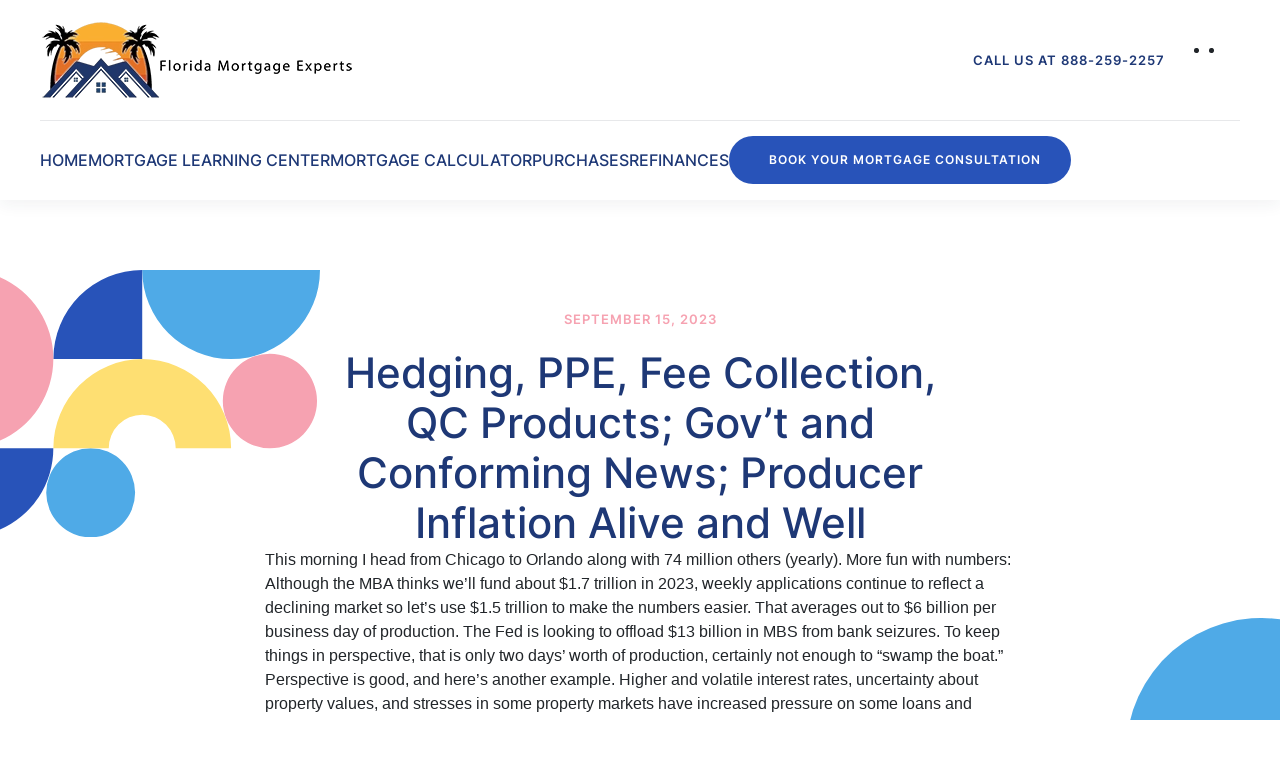

--- FILE ---
content_type: text/html; charset=UTF-8
request_url: https://www.floridamortgageexperts.com/hedging-ppe-fee-collection-qc-products-govt-and-conforming-news-producer-inflation-alive-and-well/
body_size: 17866
content:
<!DOCTYPE html>
<html lang="en-US">
    <head>
        <meta charset="UTF-8">
        <meta name="viewport" content="width=device-width, initial-scale=1">
        <link rel="icon" href="https://floridamortgageexperts.b-cdn.net/wp-content/uploads/2023/09/florida_mortgage_experts.png" sizes="any">
                <link rel="icon" href="https://floridamortgageexperts.b-cdn.net/wp-content/uploads/2023/09/florida-mortgage-experts-.jpg" type="image/svg+xml">
                <link rel="apple-touch-icon" href="https://floridamortgageexperts.b-cdn.net/wp-content/uploads/2023/09/florida-mortgage-experts-.jpg">
                <meta name='robots' content='index, follow, max-image-preview:large, max-snippet:-1, max-video-preview:-1' />




	
	<title>Hedging, PPE, Fee Collection, QC Products; Gov&#039;t and Conforming News; Producer Inflation Alive and Well | Florida Mortgage Experts | Florida Mortgage Rates</title>
	<meta name="description" content="We are Florida Mortgage Experts! See today&#039;s current Florida Mortgage Rates and request a Florida Mortgage Rate Quote." />
	<link rel="canonical" href="https://www.floridamortgageexperts.com/hedging-ppe-fee-collection-qc-products-govt-and-conforming-news-producer-inflation-alive-and-well/" />
	<meta property="og:locale" content="en_US" />
	<meta property="og:type" content="article" />
	<meta property="og:title" content="Hedging, PPE, Fee Collection, QC Products; Gov&#039;t and Conforming News; Producer Inflation Alive and Well Florida Mortgage Experts | Florida Mortgage Rates" />
	<meta property="og:description" content="We are Florida Mortgage Experts! See today&#039;s current Florida Mortgage Rates and request a Florida Mortgage Rate Quote." />
	<meta property="og:url" content="https://www.floridamortgageexperts.com/hedging-ppe-fee-collection-qc-products-govt-and-conforming-news-producer-inflation-alive-and-well/" />
	<meta property="og:site_name" content="Florida Mortgage Experts | Florida Mortgage" />
	<meta property="article:publisher" content="https://www.facebook.com/floridamortgageexperts" />
	<meta property="article:published_time" content="2023-09-15T23:27:20+00:00" />
	<meta property="og:image" content="https://floridamortgageexperts.b-cdn.net/wp-content/uploads/2023/12/florida_mortgage_experts_-.jpg" />
	<meta property="og:image:width" content="1920" />
	<meta property="og:image:height" content="1074" />
	<meta property="og:image:type" content="image/jpeg" />
	<meta name="author" content="Florida Mortgage Experts Syndicate User" />
	<meta name="twitter:card" content="summary_large_image" />
	<script type="application/ld+json" class="yoast-schema-graph">{"@context":"https://schema.org","@graph":[{"@type":["Article","BlogPosting"],"@id":"https://www.floridamortgageexperts.com/hedging-ppe-fee-collection-qc-products-govt-and-conforming-news-producer-inflation-alive-and-well/#article","isPartOf":{"@id":"https://www.floridamortgageexperts.com/hedging-ppe-fee-collection-qc-products-govt-and-conforming-news-producer-inflation-alive-and-well/"},"author":{"name":"Florida Mortgage Experts Syndicate User","@id":"https://www.floridamortgageexperts.com/#/schema/person/a85b182cbc45e29455025dae0be6a26b"},"headline":"Hedging, PPE, Fee Collection, QC Products; Gov&#8217;t and Conforming News; Producer Inflation Alive and Well","datePublished":"2023-09-15T23:27:20+00:00","mainEntityOfPage":{"@id":"https://www.floridamortgageexperts.com/hedging-ppe-fee-collection-qc-products-govt-and-conforming-news-producer-inflation-alive-and-well/"},"wordCount":372,"publisher":{"@id":"https://www.floridamortgageexperts.com/#organization"},"keywords":["#floridamortgageexperts #mortgageexperts #mortgageexpertsflorida #floridamortgage"],"inLanguage":"en-US"},{"@type":"WebPage","@id":"https://www.floridamortgageexperts.com/hedging-ppe-fee-collection-qc-products-govt-and-conforming-news-producer-inflation-alive-and-well/","url":"https://www.floridamortgageexperts.com/hedging-ppe-fee-collection-qc-products-govt-and-conforming-news-producer-inflation-alive-and-well/","name":"Hedging, PPE, Fee Collection, QC Products; Gov't and Conforming News; Producer Inflation Alive and Well | Florida Mortgage Experts | Florida Mortgage Rates","isPartOf":{"@id":"https://www.floridamortgageexperts.com/#website"},"datePublished":"2023-09-15T23:27:20+00:00","description":"We are Florida Mortgage Experts! See today's current Florida Mortgage Rates and request a Florida Mortgage Rate Quote.","breadcrumb":{"@id":"https://www.floridamortgageexperts.com/hedging-ppe-fee-collection-qc-products-govt-and-conforming-news-producer-inflation-alive-and-well/#breadcrumb"},"inLanguage":"en-US","potentialAction":[{"@type":"ReadAction","target":["https://www.floridamortgageexperts.com/hedging-ppe-fee-collection-qc-products-govt-and-conforming-news-producer-inflation-alive-and-well/"]}]},{"@type":"BreadcrumbList","@id":"https://www.floridamortgageexperts.com/hedging-ppe-fee-collection-qc-products-govt-and-conforming-news-producer-inflation-alive-and-well/#breadcrumb","itemListElement":[{"@type":"ListItem","position":1,"name":"Florida Mortgage Experts","item":"https://www.floridamortgageexperts.com/"},{"@type":"ListItem","position":2,"name":"Hedging, PPE, Fee Collection, QC Products; Gov&#8217;t and Conforming News; Producer Inflation Alive and Well"}]},{"@type":"WebSite","@id":"https://www.floridamortgageexperts.com/#website","url":"https://www.floridamortgageexperts.com/","name":"Florida Mortgage Experts | Florida Mortgage","description":"Mortgage Experts Florida","publisher":{"@id":"https://www.floridamortgageexperts.com/#organization"},"alternateName":"Mortgage Experts Florida | Florida Mortgage Rates","potentialAction":[{"@type":"SearchAction","target":{"@type":"EntryPoint","urlTemplate":"https://www.floridamortgageexperts.com/?s={search_term_string}"},"query-input":{"@type":"PropertyValueSpecification","valueRequired":true,"valueName":"search_term_string"}}],"inLanguage":"en-US"},{"@type":"Organization","@id":"https://www.floridamortgageexperts.com/#organization","name":"Florida Mortgage Experts | Florida Mortgage","alternateName":"Mortgage Experts Florida","url":"https://www.floridamortgageexperts.com/","logo":{"@type":"ImageObject","inLanguage":"en-US","@id":"https://www.floridamortgageexperts.com/#/schema/logo/image/","url":"https://floridamortgageexperts.b-cdn.net/wp-content/uploads/2023/09/florida-mortgage-experts-.jpg","contentUrl":"https://floridamortgageexperts.b-cdn.net/wp-content/uploads/2023/09/florida-mortgage-experts-.jpg","width":800,"height":800,"caption":"Florida Mortgage Experts | Florida Mortgage"},"image":{"@id":"https://www.floridamortgageexperts.com/#/schema/logo/image/"},"sameAs":["https://www.facebook.com/floridamortgageexperts"]},{"@type":"Person","@id":"https://www.floridamortgageexperts.com/#/schema/person/a85b182cbc45e29455025dae0be6a26b","name":"Florida Mortgage Experts Syndicate User","image":{"@type":"ImageObject","inLanguage":"en-US","@id":"https://www.floridamortgageexperts.com/#/schema/person/image/","url":"https://secure.gravatar.com/avatar/88e13ac5ae075da494f700d63301fb96903cf28d621b0b6a06577e88eebdbe6f?s=96&d=mm&r=g","contentUrl":"https://secure.gravatar.com/avatar/88e13ac5ae075da494f700d63301fb96903cf28d621b0b6a06577e88eebdbe6f?s=96&d=mm&r=g","caption":"Florida Mortgage Experts Syndicate User"},"sameAs":["https://www.floridamortgageexperts.com"],"award":["Florida Mortgage Expert"],"knowsAbout":["Florida Mortgages"],"jobTitle":"Florida Mortgage Expert","worksFor":"Florida Mortgage Experts","url":"https://www.floridamortgageexperts.com/author/super22/"}]}</script>
	


<link rel='dns-prefetch' href='//js.hs-scripts.com' />
<link rel='dns-prefetch' href='//www.googletagmanager.com' />
<link rel='dns-prefetch' href='//floridamortgageexperts.b-cdn.net' />

<link href='https://floridamortgageexperts.b-cdn.net' rel='preconnect' />
<style id='classic-theme-styles-inline-css'>
/*! This file is auto-generated */
.wp-block-button__link{color:#fff;background-color:#32373c;border-radius:9999px;box-shadow:none;text-decoration:none;padding:calc(.667em + 2px) calc(1.333em + 2px);font-size:1.125em}.wp-block-file__button{background:#32373c;color:#fff;text-decoration:none}
/*# sourceURL=/wp-includes/css/classic-themes.min.css */
</style>
<link rel='stylesheet' id='prefix_bootstrap-css' href='https://floridamortgageexperts.b-cdn.net/wp-content/plugins/refinance-capture/assets/css/bootstrap-4.3.1.min.css?ver=91b1ac0351cc525ceb6ef979f714069a' media='all' />
<link data-minify="1" rel='stylesheet' id='prefix_style-css' href='https://floridamortgageexperts.b-cdn.net/wp-content/cache/min/1/wp-content/plugins/refinance-capture/assets/css/style.css?ver=1763408592' media='all' />
<link data-minify="1" href="https://floridamortgageexperts.b-cdn.net/wp-content/cache/min/1/wp-content/themes/yootheme/css/theme.1.css?ver=1763408590" rel="stylesheet">
<style   data-wpacu-inline-css-file='1'>
.uk-hidden-visually:not(:focus):not(:active):not(:focus-within) {
    position: absolute !important;
    width: 1px !important;
    height: 1px !important;
    padding: 0 !important;
    border: 0 !important;
    margin: 0 !important;
    overflow: hidden !important;
    clip-path: inset(50%) !important;
    white-space: nowrap !important;
}
</style>











<style data-eae-name="Y7cw_F29BP__">.__eae_cssd, .Y7cw_F29BP__ {unicode-bidi: bidi-override;direction: rtl;}</style>


			
			
			
			<script type="application/ld+json">{"@context":"https://schema.org","@type":"BlogPosting","mainEntityOfPage":{"@type":"WebPage","@id":"https://www.floridamortgageexperts.com/hedging-ppe-fee-collection-qc-products-govt-and-conforming-news-producer-inflation-alive-and-well/"},"headline":"Hedging, PPE, Fee Collection, QC Products; Gov't and Conforming News; Producer Inflation Alive and Well","image":{"@type":"ImageObject","url":"https://floridamortgageexperts.b-cdn.net/wp-content/uploads/2023/09/florida-mortgage-experts-.jpg","width":800,"height":800},"datePublished":"2023-09-15T23:27:20","dateModified":"2023-09-15T23:27:20","author":{"@type":"Person","name":"Florida Mortgage Experts","url":"https://www.floridamortgageexperts.com/author/super22"},"publisher":{"@type":"Organization","name":"Florida Mortgage Experts | Florida Mortgage","logo":{"@type":"ImageObject","url":"https://floridamortgageexperts.b-cdn.net/wp-content/uploads/2023/09/florida_mortgage_experts_-2-240x60.png"}},"description":null}</script><script type="application/ld+json">{"@context":"https:\/\/schema.org","@graph":[{"@context":"https:\/\/schema.org","@type":"SiteNavigationElement","id":"site-navigation","name":"HOME","url":"https:\/\/www.floridamortgageexperts.com\/"},{"@context":"https:\/\/schema.org","@type":"SiteNavigationElement","id":"site-navigation","name":"About Us","url":"https:\/\/www.floridamortgageexperts.com\/about-us\/"},{"@context":"https:\/\/schema.org","@type":"SiteNavigationElement","id":"site-navigation","name":"Contact Us","url":"https:\/\/www.floridamortgageexperts.com\/contact\/"},{"@context":"https:\/\/schema.org","@type":"SiteNavigationElement","id":"site-navigation","name":"MORTGAGE LEARNING CENTER","url":"https:\/\/www.floridamortgageexperts.com\/mortgage-learning-center\/"},{"@context":"https:\/\/schema.org","@type":"SiteNavigationElement","id":"site-navigation","name":"MORTGAGE CALCULATOR","url":"https:\/\/www.floridamortgageexperts.com\/mortgage-calculator-florida\/"},{"@context":"https:\/\/schema.org","@type":"SiteNavigationElement","id":"site-navigation","name":"PURCHASES","url":"https:\/\/www.floridamortgageexperts.com\/purchase-mortgages\/"},{"@context":"https:\/\/schema.org","@type":"SiteNavigationElement","id":"site-navigation","name":"| Home Purchase Qualifier |","url":"https:\/\/www.floridamortgageexperts.com\/home-purchase-qualifier\/"},{"@context":"https:\/\/schema.org","@type":"SiteNavigationElement","id":"site-navigation","name":"| Mortgage Rate Quote |","url":"https:\/\/www.floridamortgageexperts.com\/mortgage-rate-quote\/"},{"@context":"https:\/\/schema.org","@type":"SiteNavigationElement","id":"site-navigation","name":"Florida Mortgage Programs","url":"https:\/\/www.floridamortgageexperts.com\/florida-mortgage-programs\/"},{"@context":"https:\/\/schema.org","@type":"SiteNavigationElement","id":"site-navigation","name":"Mortgage Credit Scoring","url":"https:\/\/www.floridamortgageexperts.com\/mortgage-credit-scoring\/"},{"@context":"https:\/\/schema.org","@type":"SiteNavigationElement","id":"site-navigation","name":"REFINANCES","url":"https:\/\/www.floridamortgageexperts.com\/refinances\/"},{"@context":"https:\/\/schema.org","@type":"SiteNavigationElement","id":"site-navigation","name":"| Refinance Rate Quote |","url":"https:\/\/www.floridamortgageexperts.com\/refinance-rate-quote\/"}]}</script>









			<style id="wpsp-style-frontend"></style>
			    <style id='global-styles-inline-css'>
:root{--wp--preset--aspect-ratio--square: 1;--wp--preset--aspect-ratio--4-3: 4/3;--wp--preset--aspect-ratio--3-4: 3/4;--wp--preset--aspect-ratio--3-2: 3/2;--wp--preset--aspect-ratio--2-3: 2/3;--wp--preset--aspect-ratio--16-9: 16/9;--wp--preset--aspect-ratio--9-16: 9/16;--wp--preset--color--black: #000000;--wp--preset--color--cyan-bluish-gray: #abb8c3;--wp--preset--color--white: #ffffff;--wp--preset--color--pale-pink: #f78da7;--wp--preset--color--vivid-red: #cf2e2e;--wp--preset--color--luminous-vivid-orange: #ff6900;--wp--preset--color--luminous-vivid-amber: #fcb900;--wp--preset--color--light-green-cyan: #7bdcb5;--wp--preset--color--vivid-green-cyan: #00d084;--wp--preset--color--pale-cyan-blue: #8ed1fc;--wp--preset--color--vivid-cyan-blue: #0693e3;--wp--preset--color--vivid-purple: #9b51e0;--wp--preset--gradient--vivid-cyan-blue-to-vivid-purple: linear-gradient(135deg,rgb(6,147,227) 0%,rgb(155,81,224) 100%);--wp--preset--gradient--light-green-cyan-to-vivid-green-cyan: linear-gradient(135deg,rgb(122,220,180) 0%,rgb(0,208,130) 100%);--wp--preset--gradient--luminous-vivid-amber-to-luminous-vivid-orange: linear-gradient(135deg,rgb(252,185,0) 0%,rgb(255,105,0) 100%);--wp--preset--gradient--luminous-vivid-orange-to-vivid-red: linear-gradient(135deg,rgb(255,105,0) 0%,rgb(207,46,46) 100%);--wp--preset--gradient--very-light-gray-to-cyan-bluish-gray: linear-gradient(135deg,rgb(238,238,238) 0%,rgb(169,184,195) 100%);--wp--preset--gradient--cool-to-warm-spectrum: linear-gradient(135deg,rgb(74,234,220) 0%,rgb(151,120,209) 20%,rgb(207,42,186) 40%,rgb(238,44,130) 60%,rgb(251,105,98) 80%,rgb(254,248,76) 100%);--wp--preset--gradient--blush-light-purple: linear-gradient(135deg,rgb(255,206,236) 0%,rgb(152,150,240) 100%);--wp--preset--gradient--blush-bordeaux: linear-gradient(135deg,rgb(254,205,165) 0%,rgb(254,45,45) 50%,rgb(107,0,62) 100%);--wp--preset--gradient--luminous-dusk: linear-gradient(135deg,rgb(255,203,112) 0%,rgb(199,81,192) 50%,rgb(65,88,208) 100%);--wp--preset--gradient--pale-ocean: linear-gradient(135deg,rgb(255,245,203) 0%,rgb(182,227,212) 50%,rgb(51,167,181) 100%);--wp--preset--gradient--electric-grass: linear-gradient(135deg,rgb(202,248,128) 0%,rgb(113,206,126) 100%);--wp--preset--gradient--midnight: linear-gradient(135deg,rgb(2,3,129) 0%,rgb(40,116,252) 100%);--wp--preset--font-size--small: 13px;--wp--preset--font-size--medium: 20px;--wp--preset--font-size--large: 36px;--wp--preset--font-size--x-large: 42px;--wp--preset--spacing--20: 0.44rem;--wp--preset--spacing--30: 0.67rem;--wp--preset--spacing--40: 1rem;--wp--preset--spacing--50: 1.5rem;--wp--preset--spacing--60: 2.25rem;--wp--preset--spacing--70: 3.38rem;--wp--preset--spacing--80: 5.06rem;--wp--preset--shadow--natural: 6px 6px 9px rgba(0, 0, 0, 0.2);--wp--preset--shadow--deep: 12px 12px 50px rgba(0, 0, 0, 0.4);--wp--preset--shadow--sharp: 6px 6px 0px rgba(0, 0, 0, 0.2);--wp--preset--shadow--outlined: 6px 6px 0px -3px rgb(255, 255, 255), 6px 6px rgb(0, 0, 0);--wp--preset--shadow--crisp: 6px 6px 0px rgb(0, 0, 0);}:where(.is-layout-flex){gap: 0.5em;}:where(.is-layout-grid){gap: 0.5em;}body .is-layout-flex{display: flex;}.is-layout-flex{flex-wrap: wrap;align-items: center;}.is-layout-flex > :is(*, div){margin: 0;}body .is-layout-grid{display: grid;}.is-layout-grid > :is(*, div){margin: 0;}:where(.wp-block-columns.is-layout-flex){gap: 2em;}:where(.wp-block-columns.is-layout-grid){gap: 2em;}:where(.wp-block-post-template.is-layout-flex){gap: 1.25em;}:where(.wp-block-post-template.is-layout-grid){gap: 1.25em;}.has-black-color{color: var(--wp--preset--color--black) !important;}.has-cyan-bluish-gray-color{color: var(--wp--preset--color--cyan-bluish-gray) !important;}.has-white-color{color: var(--wp--preset--color--white) !important;}.has-pale-pink-color{color: var(--wp--preset--color--pale-pink) !important;}.has-vivid-red-color{color: var(--wp--preset--color--vivid-red) !important;}.has-luminous-vivid-orange-color{color: var(--wp--preset--color--luminous-vivid-orange) !important;}.has-luminous-vivid-amber-color{color: var(--wp--preset--color--luminous-vivid-amber) !important;}.has-light-green-cyan-color{color: var(--wp--preset--color--light-green-cyan) !important;}.has-vivid-green-cyan-color{color: var(--wp--preset--color--vivid-green-cyan) !important;}.has-pale-cyan-blue-color{color: var(--wp--preset--color--pale-cyan-blue) !important;}.has-vivid-cyan-blue-color{color: var(--wp--preset--color--vivid-cyan-blue) !important;}.has-vivid-purple-color{color: var(--wp--preset--color--vivid-purple) !important;}.has-black-background-color{background-color: var(--wp--preset--color--black) !important;}.has-cyan-bluish-gray-background-color{background-color: var(--wp--preset--color--cyan-bluish-gray) !important;}.has-white-background-color{background-color: var(--wp--preset--color--white) !important;}.has-pale-pink-background-color{background-color: var(--wp--preset--color--pale-pink) !important;}.has-vivid-red-background-color{background-color: var(--wp--preset--color--vivid-red) !important;}.has-luminous-vivid-orange-background-color{background-color: var(--wp--preset--color--luminous-vivid-orange) !important;}.has-luminous-vivid-amber-background-color{background-color: var(--wp--preset--color--luminous-vivid-amber) !important;}.has-light-green-cyan-background-color{background-color: var(--wp--preset--color--light-green-cyan) !important;}.has-vivid-green-cyan-background-color{background-color: var(--wp--preset--color--vivid-green-cyan) !important;}.has-pale-cyan-blue-background-color{background-color: var(--wp--preset--color--pale-cyan-blue) !important;}.has-vivid-cyan-blue-background-color{background-color: var(--wp--preset--color--vivid-cyan-blue) !important;}.has-vivid-purple-background-color{background-color: var(--wp--preset--color--vivid-purple) !important;}.has-black-border-color{border-color: var(--wp--preset--color--black) !important;}.has-cyan-bluish-gray-border-color{border-color: var(--wp--preset--color--cyan-bluish-gray) !important;}.has-white-border-color{border-color: var(--wp--preset--color--white) !important;}.has-pale-pink-border-color{border-color: var(--wp--preset--color--pale-pink) !important;}.has-vivid-red-border-color{border-color: var(--wp--preset--color--vivid-red) !important;}.has-luminous-vivid-orange-border-color{border-color: var(--wp--preset--color--luminous-vivid-orange) !important;}.has-luminous-vivid-amber-border-color{border-color: var(--wp--preset--color--luminous-vivid-amber) !important;}.has-light-green-cyan-border-color{border-color: var(--wp--preset--color--light-green-cyan) !important;}.has-vivid-green-cyan-border-color{border-color: var(--wp--preset--color--vivid-green-cyan) !important;}.has-pale-cyan-blue-border-color{border-color: var(--wp--preset--color--pale-cyan-blue) !important;}.has-vivid-cyan-blue-border-color{border-color: var(--wp--preset--color--vivid-cyan-blue) !important;}.has-vivid-purple-border-color{border-color: var(--wp--preset--color--vivid-purple) !important;}.has-vivid-cyan-blue-to-vivid-purple-gradient-background{background: var(--wp--preset--gradient--vivid-cyan-blue-to-vivid-purple) !important;}.has-light-green-cyan-to-vivid-green-cyan-gradient-background{background: var(--wp--preset--gradient--light-green-cyan-to-vivid-green-cyan) !important;}.has-luminous-vivid-amber-to-luminous-vivid-orange-gradient-background{background: var(--wp--preset--gradient--luminous-vivid-amber-to-luminous-vivid-orange) !important;}.has-luminous-vivid-orange-to-vivid-red-gradient-background{background: var(--wp--preset--gradient--luminous-vivid-orange-to-vivid-red) !important;}.has-very-light-gray-to-cyan-bluish-gray-gradient-background{background: var(--wp--preset--gradient--very-light-gray-to-cyan-bluish-gray) !important;}.has-cool-to-warm-spectrum-gradient-background{background: var(--wp--preset--gradient--cool-to-warm-spectrum) !important;}.has-blush-light-purple-gradient-background{background: var(--wp--preset--gradient--blush-light-purple) !important;}.has-blush-bordeaux-gradient-background{background: var(--wp--preset--gradient--blush-bordeaux) !important;}.has-luminous-dusk-gradient-background{background: var(--wp--preset--gradient--luminous-dusk) !important;}.has-pale-ocean-gradient-background{background: var(--wp--preset--gradient--pale-ocean) !important;}.has-electric-grass-gradient-background{background: var(--wp--preset--gradient--electric-grass) !important;}.has-midnight-gradient-background{background: var(--wp--preset--gradient--midnight) !important;}.has-small-font-size{font-size: var(--wp--preset--font-size--small) !important;}.has-medium-font-size{font-size: var(--wp--preset--font-size--medium) !important;}.has-large-font-size{font-size: var(--wp--preset--font-size--large) !important;}.has-x-large-font-size{font-size: var(--wp--preset--font-size--x-large) !important;}
/*# sourceURL=global-styles-inline-css */
</style>
<meta name="generator" content="WP Rocket 3.20.3" data-wpr-features="wpr_defer_js wpr_minify_concatenate_js wpr_minify_css wpr_preload_links" /></head>
    <body data-rsssl=1 class="wp-singular post-template-default single single-post postid-1787 single-format-standard wp-theme-yootheme  wp-schema-pro-2.10.6">
<script data-cfasync="false" data-pagespeed-no-defer>
	var gtm4wp_datalayer_name = "dataLayer";
	var dataLayer = dataLayer || [];

	const gtm4wp_scrollerscript_debugmode         = false;
	const gtm4wp_scrollerscript_callbacktime      = 100;
	const gtm4wp_scrollerscript_readerlocation    = 150;
	const gtm4wp_scrollerscript_contentelementid  = "content";
	const gtm4wp_scrollerscript_scannertime       = 60;
</script>
<script src="https://floridamortgageexperts.b-cdn.net/wp-content/plugins/refinance-capture/assets/js/jquery.min.js?ver=91b1ac0351cc525ceb6ef979f714069a" id="prefix_jquery-js" data-rocket-defer defer></script>


<script  data-wpacu-inline-js-file="1">
"use strict";"undefined"==typeof console&&(window.console={log:function(){}}),function(){var r,a=gtm4wp_scrollerscript_debugmode,t=gtm4wp_scrollerscript_callbacktime,l=gtm4wp_scrollerscript_readerlocation,o=0,i=!1,c=!1,d=!1,m=(new Date).getTime();function n(){var e,t=window.innerHeight+window.scrollY,o=document.body.offsetHeight,n=0;l<t&&!i&&(n=(new Date).getTime(),e=Math.round((n-m)/1e3),a?console.log("Started reading "+e):window[gtm4wp_datalayer_name].push({event:"gtm4wp.reading.startReading",timeToScroll:e}),i=!0),((null==(e=document.querySelector("#"+gtm4wp_scrollerscript_contentelementid))?void 0:e.scrollTop)||0)+((null==(e=document.querySelector("#"+gtm4wp_scrollerscript_contentelementid))?void 0:e.clientHeight)||0)<=t&&!c&&(e=(new Date).getTime(),e=Math.round((e-n)/1e3),a?console.log("End content section "+e):window[gtm4wp_datalayer_name].push({event:"gtm4wp.reading.contentBottom",timeToScroll:e}),c=!0),o<=t&&!d&&(e=(new Date).getTime(),r=Math.round((e-n)/1e3),a?(r<gtm4wp_scrollerscript_scannertime?console.log('The visitor seems to be a "scanner"'):console.log('The visitor seems to be a "reader"'),console.log("Bottom of page "+r)):(r<gtm4wp_scrollerscript_scannertime?window[gtm4wp_datalayer_name].push({event:"gtm4wp.reading.readerType",readerType:"scanner"}):window[gtm4wp_datalayer_name].push({event:"gtm4wp.reading.readerType",readerType:"reader"}),window[gtm4wp_datalayer_name].push({event:"gtm4wp.reading.pagebottom",timeToScroll:r})),d=!0)}a?console.log("Article loaded"):window[gtm4wp_datalayer_name].push({event:"gtm4wp.reading.articleLoaded"}),document.addEventListener("scroll",function(e){o&&clearTimeout(o),o=setTimeout(n,t)})}((window,document));
</script>
<script src="https://floridamortgageexperts.b-cdn.net/wp-includes/js/jquery/jquery.min.js?ver=3.7.1" id="jquery-core-js" data-rocket-defer defer></script>
<script src="https://www.googletagmanager.com/gtag/js?id=GT-5TGJZ9S" id="google_gtagjs-js" async></script>
<script id="google_gtagjs-js-after">
window.dataLayer = window.dataLayer || [];function gtag(){dataLayer.push(arguments);}
gtag("set","linker",{"domains":["www.floridamortgageexperts.com"]});
gtag("js", new Date());
gtag("set", "developer_id.dZTNiMT", true);
gtag("config", "GT-5TGJZ9S");
//# sourceURL=google_gtagjs-js-after
</script>
<script> var __eae_open = function (str) { document.location.href = __eae_decode(str); }; var __eae_decode = function (str) { return str.replace(/[a-zA-Z]/g, function(c) { return String.fromCharCode( (c <= "Z" ? 90 : 122) >= (c = c.charCodeAt(0) + 13) ? c : c - 26 ); }); }; var __eae_decode_emails = function () { var __eae_emails = document.querySelectorAll(".__eae_r13"); for (var i = 0; i < __eae_emails.length; i++) { __eae_emails[i].textContent = __eae_decode(__eae_emails[i].textContent); } }; if (document.readyState !== "loading") { __eae_decode_emails(); } else if (document.addEventListener) { document.addEventListener("DOMContentLoaded", __eae_decode_emails); } else { document.attachEvent("onreadystatechange", function () { if (document.readyState !== "loading") __eae_decode_emails(); }); } var cHMrxi_LCZKpy__ = function (str) { var r = function (a, d) { var map = "!\"#$%&'()*+,-./0123456789:;<=>?@ABCDEFGHIJKLMNOPQRSTUVWXYZ[\\]^_`abcdefghijklmnopqrstuvwxyz{|}~"; for (var i = 0; i < a.length; i++) { var pos = map.indexOf(a[i]); d += pos >= 0 ? map[(pos + 47) % 94] : a[i]; } return d; }; window.location.href = r(str, ""); }; document.addEventListener("copy", function (event) { if ( NodeList.prototype.forEach === undefined || Array.from === undefined || String.prototype.normalize === undefined || ! event.clipboardData ) { return; } var encoded = []; var copiedText = window.getSelection().toString().trim(); document.querySelectorAll( "." + document.querySelector("style[data-eae-name]").dataset.eaeName ).forEach(function (item) { encoded.push(item.innerText.trim()); }); if (! encoded.length) { return; } encoded.filter(function (value, index, self) { return self.indexOf(value) === index; }).map(function (item) { return { original: new RegExp(item.replace(/[-\/\\^$*+?.()|[\]{}]/g, "\\$&"), "ig"), reverse: Array.from(item.normalize("NFC")) .reverse() .join('') .replace(/[()]/g, "__eae__") }; }).forEach(function (item) { copiedText = copiedText.replace( item.original, item.reverse.replace("__eae__", "(").replace("__eae__", ")") ) }); event.clipboardData.setData("text/plain", copiedText); event.preventDefault(); }); </script>

<script data-cfasync="false" data-pagespeed-no-defer>
	var dataLayer_content = {"visitorIP":"2603:3:6109:d670::","pagePostType":"post","pagePostType2":"single-post","pageCategory":["uncategorized"],"pageAttributes":["floridamortgageexperts-mortgageexperts-mortgageexpertsflorida-floridamortgage"],"pagePostAuthor":"Florida Mortgage Experts Syndicate User","browserName":"","browserVersion":"","browserEngineName":"","browserEngineVersion":"","osName":"","osVersion":"","deviceType":"","deviceManufacturer":"","deviceModel":"","geoCloudflareCountryCode":"US","geoCountryCode":"(no geo data available)","geoCountryName":"(no geo data available)","geoRegionCode":"(no geo data available)","geoRegionName":"(no geo data available)","geoCity":"(no geo data available)","geoZipcode":"(no geo data available)","geoLatitude":"(no geo data available)","geoLongitude":"(no geo data available)","geoFullGeoData":{"success":false,"error":{"code":101,"type":"missing_access_key","info":"You have not supplied an API Access Key. [Required format: access_key=YOUR_ACCESS_KEY]"}}};
	dataLayer.push( dataLayer_content );
</script>
<script data-cfasync="false" data-pagespeed-no-defer>
(function(w,d,s,l,i){w[l]=w[l]||[];w[l].push({'gtm.start':
new Date().getTime(),event:'gtm.js'});var f=d.getElementsByTagName(s)[0],
j=d.createElement(s),dl=l!='dataLayer'?'&l='+l:'';j.async=true;j.src=
'//www.googletagmanager.com/gtm.js?id='+i+dl;f.parentNode.insertBefore(j,f);
})(window,document,'script','dataLayer','GTM-PRJJ8ZTQ');
</script>
<script  data-wpacu-inline-js-file="1">
document.addEventListener('DOMContentLoaded', function() {
/*! YOOtheme Pro v4.5.33 | https://yootheme.com */

(function(){"use strict";function e(t,n={}){a("js",new Date),a("config",t,n),o(`https://www.googletagmanager.com/gtag/js?id=${t}`)}function a(){let{dataLayer:t}=window;t||(t=window.dataLayer=[]),t.push(arguments)}function o(t){const n=document.createElement("script");n.src=t,n.async=!0,document.head.appendChild(n)}(window.$load||(window.$load=[])).push(({google_analytics:t,google_analytics_anonymize:n},c)=>{e(t,{anonymize_ip:n}),c()})})();
});
</script>




        


				<noscript><iframe src="https://www.googletagmanager.com/ns.html?id=GTM-PRJJ8ZTQ" height="0" width="0" style="display:none;visibility:hidden" aria-hidden="true"></iframe></noscript>

        <div data-rocket-location-hash="f16e700f90a200cefc576ea95686d271" class="uk-hidden-visually uk-notification uk-notification-top-left uk-width-auto">
            <div data-rocket-location-hash="a4ebbd40bcd989087f1b4682dad55de7" class="uk-notification-message">
                <a href="#tm-main">Skip to main content</a>
            </div>
        </div>
    
        
        
        <div data-rocket-location-hash="9c887d8582b3ecf05a1229bf9ed593ac" class="tm-page">

                        


<header data-rocket-location-hash="e909d893bfba1754346e3536380ce8b4" class="tm-header-mobile uk-hidden@m">


        <div data-rocket-location-hash="bb1bd34e2690146ffaf80af2f964eba1" uk-sticky show-on-up animation="uk-animation-slide-top" cls-active="uk-navbar-sticky" sel-target=".uk-navbar-container">
    
        <div class="uk-navbar-container">

            <div class="uk-container uk-container-expand">
                <nav class="uk-navbar" uk-navbar="{&quot;align&quot;:&quot;right&quot;,&quot;container&quot;:&quot;.tm-header-mobile &gt; [uk-sticky]&quot;,&quot;boundary&quot;:&quot;.tm-header-mobile .uk-navbar-container&quot;}">

                    
                                        <div class="uk-navbar-center">

                                                    <a href="https://www.floridamortgageexperts.com/" aria-label="Back to home" class="uk-logo uk-navbar-item">
    <picture>
<source type="image/webp" srcset="https://floridamortgageexperts.b-cdn.net/wp-content/themes/yootheme/cache/48/florida_mortgage_experts_-2-48130c41.webp 300w, https://floridamortgageexperts.b-cdn.net/wp-content/themes/yootheme/cache/5d/florida_mortgage_experts_-2-5d13f897.webp 320w" sizes="(min-width: 300px) 300px">
<img alt="Florida Mortgage Experts | Florida Mortgage" loading="eager" src="https://floridamortgageexperts.b-cdn.net/wp-content/themes/yootheme/cache/32/florida_mortgage_experts_-2-32e144dd.png" width="300" height="75">
</picture></a>                        
                        
                    </div>
                    
                                        <div class="uk-navbar-right">

                        
                                                    <a uk-toggle href="#tm-dialog-mobile" class="uk-navbar-toggle uk-navbar-toggle-animate">

        
        <div uk-navbar-toggle-icon></div>

        
    </a>                        
                    </div>
                    
                </nav>
            </div>

        </div>

        </div>
    



    
    
        <div data-rocket-location-hash="f5445d936a165e542d5139777cedbd1f" id="tm-dialog-mobile" class="uk-dropbar uk-dropbar-top" uk-drop="{&quot;clsDrop&quot;:&quot;uk-dropbar&quot;,&quot;flip&quot;:&quot;false&quot;,&quot;container&quot;:&quot;.tm-header-mobile &gt; [uk-sticky]&quot;,&quot;target-y&quot;:&quot;.tm-header-mobile .uk-navbar-container&quot;,&quot;mode&quot;:&quot;click&quot;,&quot;target-x&quot;:&quot;.tm-header-mobile .uk-navbar-container&quot;,&quot;stretch&quot;:true,&quot;pos&quot;:&quot;bottom-left&quot;,&quot;bgScroll&quot;:&quot;false&quot;,&quot;animation&quot;:&quot;reveal-top&quot;,&quot;animateOut&quot;:true,&quot;duration&quot;:300,&quot;toggle&quot;:&quot;false&quot;}">

        <div class="tm-height-min-1-1 uk-flex uk-flex-column">

            
                        <div class="uk-margin-auto-bottom uk-text-center">
                
<div class="uk-grid uk-child-width-1-1" uk-grid>    <div>
<div class="uk-panel widget widget_nav_menu" id="nav_menu-2">

    
    
<ul class="uk-nav uk-nav-default uk-nav-divider uk-nav-center">
    
	<li class="menu-item menu-item-type-post_type menu-item-object-page menu-item-home menu-item-has-children uk-parent"><a href="https://www.floridamortgageexperts.com/">Home</a>
	<ul class="uk-nav-sub">

		<li class="menu-item menu-item-type-post_type menu-item-object-page"><a href="https://www.floridamortgageexperts.com/about-us/">About Us</a></li>
		<li class="menu-item menu-item-type-post_type menu-item-object-page"><a href="https://www.floridamortgageexperts.com/contact/">Contact Us</a></li></ul></li>
	<li class="menu-item menu-item-type-post_type menu-item-object-page"><a href="https://www.floridamortgageexperts.com/mortgage-learning-center/">Mortgage Learning Center</a></li>
	<li class="menu-item menu-item-type-post_type menu-item-object-page"><a href="https://www.floridamortgageexperts.com/mortgage-calculator-florida/">Mortgage Calculator Florida</a></li>
	<li class="menu-item menu-item-type-post_type menu-item-object-page menu-item-has-children uk-parent"><a href="https://www.floridamortgageexperts.com/purchase-mortgages/">Home Purchase</a>
	<ul class="uk-nav-sub">

		<li class="menu-item menu-item-type-post_type menu-item-object-page"><a href="https://www.floridamortgageexperts.com/mortgage-rate-quote/">| Mortgage Rate Quote |</a></li>
		<li class="menu-item menu-item-type-post_type menu-item-object-page"><a href="https://www.floridamortgageexperts.com/home-purchase-qualifier/">| Home Purchase Qualifier |</a></li>
		<li class="menu-item menu-item-type-post_type menu-item-object-page"><a href="https://www.floridamortgageexperts.com/florida-mortgage-programs/">Florida Mortgage Programs</a></li>
		<li class="menu-item menu-item-type-post_type menu-item-object-page"><a href="https://www.floridamortgageexperts.com/mortgage-credit-scoring/">Mortgage Credit Scoring</a></li></ul></li>
	<li class="menu-item menu-item-type-post_type menu-item-object-page menu-item-has-children uk-parent"><a href="https://www.floridamortgageexperts.com/refinances/">Refinance</a>
	<ul class="uk-nav-sub">

		<li class="menu-item menu-item-type-post_type menu-item-object-page"><a href="https://www.floridamortgageexperts.com/refinance-rate-quote/">| Refinance Rate Quote |</a></li>
		<li class="menu-item menu-item-type-post_type menu-item-object-page"><a href="https://www.floridamortgageexperts.com/florida-mortgage-programs/">Florida Mortgage Programs</a></li></ul></li></ul>

</div>
</div>    <div>
<div class="uk-panel widget widget_builderwidget" id="builderwidget-2">

    
    <div class="uk-grid tm-grid-expand uk-child-width-1-1 uk-grid-margin">
<div class="uk-width-1-1">
    
        
            
            
            
                
                    
<div>
    
    
        
        
<a class="el-content uk-width-1-1 uk-button uk-button-default uk-button-large" href="https://calendly.com/fidelity-home-group" target="_blank">
    
        Book Appointment    
    
</a>


        
    
    
</div>

<div class="uk-h6 uk-margin uk-text-center">        <a class="el-link uk-link-heading" href="tel:+18882592257">Call us at 888-259-2257</a>    </div>
                
            
        
    
</div></div>
</div>
</div></div>            </div>
            
                        <div class="uk-grid-margin uk-text-center">
                
<div class="uk-panel widget widget_builderwidget" id="builderwidget-3">

    
    <style class="uk-margin-remove-adjacent">#builderwidget-3\#0 .el-link{font-size: 13px;}</style><div class="uk-grid tm-grid-expand uk-child-width-1-1 uk-grid-margin">
<div class="uk-width-1-1">
    
        
            
            
            
                
                    
<div id="builderwidget-3#0" class="uk-text-center">
    <ul class="uk-margin-remove-bottom uk-subnav  uk-subnav-divider uk-flex-center" uk-margin>        <li class="el-item">
    <a class="el-link" href="https://www.fidelityhomegroup.com/privacy/" target="_blank">Privacy</a></li>
        <li class="el-item">
    <a class="el-link" href="https://www.fidelityhomegroup.com/terms/" target="_blank">Terms of Use</a></li>
        </ul>
</div>
                
            
        
    
</div></div>
</div>
            </div>
            
        </div>

    </div>
    

</header>




<header data-rocket-location-hash="1efa9ba53b2007500135d050a02189d5" class="tm-header uk-visible@m">






        <div data-rocket-location-hash="d4771a633a935ac3c9e1c2711d4d17ca" class="tm-headerbar-default tm-headerbar tm-headerbar-top">
        <div class="uk-container uk-container-expand">

                        <div class="uk-grid uk-grid-medium uk-child-width-auto uk-flex-middle">
                <div class="">
            
                                        <a href="https://www.floridamortgageexperts.com/" aria-label="Back to home" class="uk-logo">
    <picture>
<source type="image/webp" srcset="https://floridamortgageexperts.b-cdn.net/wp-content/themes/yootheme/cache/39/florida_mortgage_experts_-2-39706137.webp 320w" sizes="(min-width: 320px) 320px">
<img alt="Florida Mortgage Experts | Florida Mortgage" loading="eager" src="https://floridamortgageexperts.b-cdn.net/wp-content/themes/yootheme/cache/f9/florida_mortgage_experts_-2-f9645675.png" width="320" height="80">
</picture></a>                    
                            </div>
                <div class="uk-margin-auto-left">

                    <div class="uk-grid-medium uk-child-width-auto uk-flex-middle" uk-grid><div>
<div class="uk-panel widget widget_builderwidget" id="builderwidget-4">

    
    <div class="uk-grid tm-grid-expand uk-grid-column-medium uk-grid-margin" uk-grid>
<div class="uk-grid-item-match uk-flex-middle uk-width-auto">
    
        
            
            
                        <div class="uk-panel uk-width-1-1">            
                
                    
<div class="uk-h6">        <a class="el-link uk-link-heading" href="tel:+18882592257">Call us at 888-259-2257</a>    </div>
                
                        </div>            
        
    
</div>
<div class="uk-grid-item-match uk-flex-middle uk-width-auto">
    
        
            
            
                        <div class="uk-panel uk-width-1-1">            
                
                    
<div class="uk-margin" uk-scrollspy="target: [uk-scrollspy-class];">    <ul class="uk-child-width-auto uk-grid-small uk-flex-inline uk-flex-middle" uk-grid>
            <li class="el-item">
<a class="el-link uk-icon-link" href="tel:+18882592257" target="_blank" rel="noreferrer"><span uk-icon="icon: receiver;"></span></a></li>
            <li class="el-item">
<a class="el-link uk-icon-link" href="javascript:cHMrxi_LCZKpy__('>2:=E@i96==@o7=@C:52>@CE82866IA6CED]4@>');" rel="noreferrer"><span uk-icon="icon: mail;"></span></a></li>
    
    </ul></div>
                
                        </div>            
        
    
</div></div>
</div>
</div><div>
<div class="uk-panel widget widget_search" id="search-3">

    
    

    <a class="uk-search-toggle uk-display-block" href="#search-2-search" uk-search-icon uk-toggle></a>

    <div uk-modal id="search-2-search" class="uk-modal">
        <div class="uk-modal-dialog uk-modal-body">

            
            
                <form id="search-2" action="https://www.floridamortgageexperts.com/" method="get" role="search" class="uk-search uk-width-1-1 uk-search-medium"><span uk-search-icon></span><input name="s" placeholder="Search" required aria-label="Search" type="search" class="uk-search-input" autofocus></form>
                
            
        </div>
    </div>


</div>
</div></div>
                </div>
            </div>
            
        </div>
    </div>
    
    
                <div data-rocket-location-hash="20224bcbbff56a3eae2f461f2ca65576" uk-sticky media="@m" cls-active="uk-navbar-sticky" sel-target=".uk-navbar-container">
        
            <div class="uk-navbar-container">

                <div class="uk-container uk-container-expand">
                    <nav class="uk-navbar uk-flex-auto" uk-navbar="{&quot;align&quot;:&quot;right&quot;,&quot;container&quot;:&quot;.tm-header &gt; [uk-sticky]&quot;,&quot;boundary&quot;:&quot;.tm-header .uk-navbar-container&quot;}">

                                                <div class="uk-navbar-left">

                                                        
<ul class="uk-navbar-nav">
    
	<li class="menu-item menu-item-type-post_type menu-item-object-page menu-item-home menu-item-has-children uk-parent"><a href="https://www.floridamortgageexperts.com/">HOME</a>
	<div class="uk-drop uk-navbar-dropdown"><div><ul class="uk-nav uk-navbar-dropdown-nav">

		<li class="menu-item menu-item-type-post_type menu-item-object-page"><a href="https://www.floridamortgageexperts.com/about-us/">About Us</a></li>
		<li class="menu-item menu-item-type-post_type menu-item-object-page"><a href="https://www.floridamortgageexperts.com/contact/">Contact Us</a></li></ul></div></div></li>
	<li class="menu-item menu-item-type-post_type menu-item-object-page"><a href="https://www.floridamortgageexperts.com/mortgage-learning-center/">MORTGAGE LEARNING CENTER</a></li>
	<li class="menu-item menu-item-type-post_type menu-item-object-page"><a href="https://www.floridamortgageexperts.com/mortgage-calculator-florida/">MORTGAGE CALCULATOR</a></li>
	<li class="menu-item menu-item-type-post_type menu-item-object-page menu-item-has-children uk-parent"><a href="https://www.floridamortgageexperts.com/purchase-mortgages/">PURCHASES</a>
	<div class="uk-drop uk-navbar-dropdown"><div><ul class="uk-nav uk-navbar-dropdown-nav">

		<li class="menu-item menu-item-type-post_type menu-item-object-page"><a href="https://www.floridamortgageexperts.com/home-purchase-qualifier/">| Home Purchase Qualifier |</a></li>
		<li class="menu-item menu-item-type-post_type menu-item-object-page"><a href="https://www.floridamortgageexperts.com/mortgage-rate-quote/">| Mortgage Rate Quote |</a></li>
		<li class="menu-item menu-item-type-post_type menu-item-object-page"><a href="https://www.floridamortgageexperts.com/florida-mortgage-programs/">Florida Mortgage Programs</a></li>
		<li class="menu-item menu-item-type-post_type menu-item-object-page"><a href="https://www.floridamortgageexperts.com/mortgage-credit-scoring/">Mortgage Credit Scoring</a></li></ul></div></div></li>
	<li class="menu-item menu-item-type-post_type menu-item-object-page menu-item-has-children uk-parent"><a href="https://www.floridamortgageexperts.com/refinances/">REFINANCES</a>
	<div class="uk-drop uk-navbar-dropdown"><div><ul class="uk-nav uk-navbar-dropdown-nav">

		<li class="menu-item menu-item-type-post_type menu-item-object-page"><a href="https://www.floridamortgageexperts.com/refinance-rate-quote/">| Refinance Rate Quote |</a></li>
		<li class="menu-item menu-item-type-post_type menu-item-object-page"><a href="https://www.floridamortgageexperts.com/florida-mortgage-programs/">Florida Mortgage Programs</a></li>
		<li class="menu-item menu-item-type-post_type menu-item-object-page"><a href="https://www.floridamortgageexperts.com/mortgage-credit-scoring/">Mortgage Credit Scoring</a></li></ul></div></div></li></ul>

<div class="uk-navbar-item widget widget_builderwidget" id="builderwidget-6">

    
    <div class="uk-grid tm-grid-expand uk-child-width-1-1 uk-grid-margin">
<div class="uk-width-1-1">
    
        
            
            
            
                
                    
<div class="uk-margin uk-text-right">
    
    
        
        
<a class="el-content uk-button uk-button-primary uk-flex-inline uk-flex-center uk-flex-middle" href="https://calendly.com/fidelity-home-group" target="_blank">
        <span class="uk-margin-small-right" uk-icon="bookmark"></span>    
        Book Your Mortgage Consultation    
    
</a>


        
    
    
</div>

                
            
        
    
</div></div>
</div>
                            
                            
                        </div>
                        
                        
                    </nav>
                </div>

            </div>

                </div>
        
    




</header>

            
            
            <main id="tm-main" >

                <style class="uk-margin-remove-adjacent">#template-bFIb-syj\#0{max-width: 25%;}#template-bFIb-syj\#1 .el-image{max-width: 12vw;}#template-bFIb-syj\#2 .el-image{max-width: 15vw;}#template-bFIb-syj\#3 .el-image{max-width: 25vw;}@media (min-width: 639px) and (max-width: 959px){#template-bFIb-syj\#4 > * > :last-child{display: none;}}#template-bFIb-syj\#5 .el-image{max-width: 12vw;}#template-bFIb-syj\#6 .el-image{max-width: 8vw;}</style>
<article data-rocket-location-hash="de890f42c3faf4241953abf0997e2ec9" class="uk-section-default uk-section uk-padding-remove-bottom">
    
        
        
        
            
                
                    <div class="uk-visible@l uk-grid tm-grid-expand uk-child-width-1-1 uk-margin-remove-vertical">
<div class="uk-grid-item-match uk-width-1-1 uk-visible@l">
    
        
            
            
                        <div class="uk-panel uk-width-1-1">            
                
                    
<div class="uk-position-absolute uk-width-1-1 uk-text-left uk-visible@l" id="template-bFIb-syj#0">
        <img fetchpriority="high" decoding="async" src="https://floridamortgageexperts.b-cdn.net/wp-content/uploads/yootheme/post-shape-01.svg" width="540" height="450" class="el-image" alt loading="eager">    
    
</div>
                
                        </div>            
        
    
</div></div><div class="uk-grid-margin uk-container uk-container-xsmall"><div class="uk-grid tm-grid-expand uk-child-width-1-1">
<div class="uk-width-1-1">
    
        
            
            
            
                
                    
<div class="uk-h6 uk-text-danger uk-width-xlarge uk-margin-auto uk-text-center">        <time datetime="2023-09-15T23:27:20+00:00">September 15, 2023</time>    </div>
<h1 class="uk-margin uk-width-xlarge uk-margin-auto uk-text-center">        <div>Hedging, PPE, Fee Collection, QC Products; Gov&#8217;t and Conforming News; Producer Inflation Alive and Well</div>    </h1>
                
            
        
    
</div></div></div><div class="uk-visible@l uk-grid tm-grid-expand uk-child-width-1-1 uk-margin-remove-vertical">
<div class="uk-grid-item-match uk-width-1-1 uk-visible@l">
    
        
            
            
                        <div class="uk-panel uk-width-1-1">            
                
                    
<div class="uk-position-absolute uk-width-1-1 uk-text-right uk-visible@xl" style="left: -120px; top: -40px;">
        <img decoding="async" src="https://floridamortgageexperts.b-cdn.net/wp-content/uploads/yootheme/post-shape-02.svg" width="100" height="100" class="el-image" alt loading="eager">    
    
</div>
<div class="uk-position-absolute uk-width-1-1 uk-text-right uk-visible@l" id="template-bFIb-syj#1" style="top: 70px;">
        <img decoding="async" src="https://floridamortgageexperts.b-cdn.net/wp-content/uploads/yootheme/post-shape-03.svg" width="160" height="280" class="el-image" alt loading="eager">    
    
</div>
                
                        </div>            
        
    
</div></div><div class="uk-grid-margin uk-margin-remove-top uk-container uk-container-xsmall"><div class="uk-grid tm-grid-expand uk-child-width-1-1">
<div class="uk-width-1-1">
    
        
            
            
            
                
                    <div class="uk-panel uk-margin-medium"><div>This morning I head from Chicago to Orlando along with 74 million others (yearly). More fun with numbers: Although the MBA thinks we’ll fund about $1.7 trillion in 2023, weekly applications continue to reflect a declining market so let’s use $1.5 trillion to make the numbers easier. That averages out to $6 billion per business day of production. The Fed is looking to offload $13 billion in MBS from bank seizures. To keep things in perspective, that is only two days’ worth of production, certainly not enough to “swamp the boat.” Perspective is good, and here’s another example. Higher and volatile interest rates, uncertainty about property values, and stresses in some property markets have increased pressure on some loans and properties. Accordingly, MBA reported that commercial and multifamily mortgage delinquencies increased in the second quarter of 2023. Even with the uptick in delinquency rates, they remain at the lower end of historical ranges. Loans backed by properties (and property types) with stable cash flows, are faring better than those that may have seen declines in incomes. (Today’s podcast can be found here and this week’s is sponsored by SimpleNexus, an nCino Company, and award-winning developer of mortgage technology for modern lenders. Hear an interview with C2 Financial and Revest Homes’ Jim Black on how originators can win business in a tough rate environment.)     Lender and Broker Software, Products, and Services   Amidst changing QC requirements and increasing repurchase risk, lenders must invest in automation to drive efficiency and protect profits. The industry needs to shift its focus from crisis management to prevention with proactive QC. Not only does this approach set lenders up for success regardless of the origination environment, but it’s also a regulatory imperative now that Fannie Mae requires lenders to conduct pre-funding QC on a minimum of 10% of their production. ACES Quality Management empowers mortgage lenders and servicers to take control of their operations and embrace proactive QC. ACES seamlessly combines cutting-edge technology with comprehensive data analysis, giving mortgage professionals the tools they need to identify, anticipate and rectify potential issues in near real time. Learn why financial institutions and third-party providers rely on ACES.</div></div>
                
            
        
    
</div></div></div><div class="uk-visible@s uk-grid tm-grid-expand uk-grid-column-large uk-grid-row-collapse uk-margin-remove-vertical" uk-grid>
<div class="uk-grid-item-match uk-width-1-2@m uk-visible@m">
    
        
            
            
                        <div class="uk-panel uk-width-1-1">            
                
                    
<div class="uk-position-absolute uk-width-1-1 uk-visible@m" id="template-bFIb-syj#2">
        <img decoding="async" src="https://floridamortgageexperts.b-cdn.net/wp-content/uploads/yootheme/post-shape-04.svg" width="240" height="362" class="el-image" alt loading="lazy">    
    
</div>
                
                        </div>            
        
    
</div>
<div class="uk-grid-item-match uk-width-1-2@m uk-visible@s">
    
        
            
            
                        <div class="uk-panel uk-width-1-1">            
                
                    
<div class="uk-position-absolute uk-width-1-1 uk-text-right@m uk-text-right uk-visible@s" id="template-bFIb-syj#3" style="top: 100px;">
        <img decoding="async" src="https://floridamortgageexperts.b-cdn.net/wp-content/uploads/yootheme/post-shape-05.svg" width="400" height="411" class="el-image" alt loading="lazy">    
    
</div>
                
                        </div>            
        
    
</div></div><div class="uk-margin-xlarge uk-container uk-container-xsmall"><div class="uk-grid tm-grid-expand uk-grid-large uk-child-width-1-1">
<div class="uk-width-1-1">
    
        
            
            
            
                
                    
<div class="uk-margin-xlarge uk-width-large uk-margin-auto uk-text-center">
        <a class="uk-display-block uk-panel uk-margin-remove-first-child uk-link-toggle" href="https://www.floridamortgageexperts.com/author/super22/">    
        
            
                
            
            
                                                
                
                    

                <div class="el-meta uk-h6 uk-text-primary uk-margin-medium-top uk-margin-remove-bottom">Author</div>        
                <h3 class="el-title uk-margin-top uk-margin-remove-bottom">                        Florida Mortgage Experts Syndicate User                    </h3>        
        
    
        
        
        
        
        

                
                
            
        
        </a>    
</div>
                
            
        
    
</div></div></div>
                
            
        
    
</article>
<div data-rocket-location-hash="9c36e7db15c6923e0f1a81887c005deb" class="uk-section-default uk-section uk-section-large">
    
        
        
        
            
                                <div class="uk-container uk-container-large">                
                    <div class="uk-grid tm-grid-expand uk-child-width-1-1 uk-grid-margin">
<div class="uk-width-1-1">
    
        
            
            
            
                
                    
<h2>        Latest News    </h2>
<div id="template-bFIb-syj#4" class="uk-position-relative uk-margin-medium" style="z-index: 1;">
    
        <div class="uk-grid uk-child-width-1-1 uk-child-width-1-2@s uk-child-width-1-3@m uk-grid-collapse uk-grid-match" uk-grid uk-grid-checked="uk-tile-default,uk-tile-muted">                <div>
<article class="el-item uk-flex uk-flex-column">
        <a class="uk-flex-1 uk-panel uk-tile-checked uk-tile-hover uk-padding uk-margin-remove-first-child uk-link-toggle" href="https://www.floridamortgageexperts.com/florida-homeowners-are-equity-rich/">    
        
            
                
            
            
                                                
                
                    

                <div class="el-meta uk-h6 uk-text-danger uk-margin-top uk-margin-remove-bottom">January 19, 2026</div>        
                <h3 class="el-title uk-h4 uk-margin-small-top uk-margin-remove-bottom">                        Florida homeowners are equity rich                    </h3>        
        
    
        
        
        
        
                <div class="uk-margin-medium-top"><div class="el-link uk-button uk-button-default"><span uk-icon="icon: arrow-right; ratio: 1.4"></span></div></div>        

                
                
            
        
        </a>    
</article></div>
                <div>
<article class="el-item uk-flex uk-flex-column">
        <a class="uk-flex-1 uk-panel uk-tile-checked uk-tile-hover uk-padding uk-margin-remove-first-child uk-link-toggle" href="https://www.floridamortgageexperts.com/over-300-5-star-reviews/">    
        
            
                
            
            
                                                
                
                    

                <div class="el-meta uk-h6 uk-text-danger uk-margin-top uk-margin-remove-bottom">January 18, 2026</div>        
                <h3 class="el-title uk-h4 uk-margin-small-top uk-margin-remove-bottom">                        Over 300 5 Star Reviews!                    </h3>        
        
    
        
        
        
        
                <div class="uk-margin-medium-top"><div class="el-link uk-button uk-button-default"><span uk-icon="icon: arrow-right; ratio: 1.4"></span></div></div>        

                
                
            
        
        </a>    
</article></div>
                <div>
<article class="el-item uk-flex uk-flex-column">
        <a class="uk-flex-1 uk-panel uk-tile-checked uk-tile-hover uk-padding uk-margin-remove-first-child uk-link-toggle" href="https://www.floridamortgageexperts.com/refinance-to-save/">    
        
            
                
            
            
                                                
                
                    

                <div class="el-meta uk-h6 uk-text-danger uk-margin-top uk-margin-remove-bottom">January 17, 2026</div>        
                <h3 class="el-title uk-h4 uk-margin-small-top uk-margin-remove-bottom">                        Refinance to save $$$                    </h3>        
        
    
        
        
        
        
                <div class="uk-margin-medium-top"><div class="el-link uk-button uk-button-default"><span uk-icon="icon: arrow-right; ratio: 1.4"></span></div></div>        

                
                
            
        
        </a>    
</article></div>
                </div>
    
</div>
                
            
        
    
</div></div>
                                </div>                
            
        
    
</div>
<div data-rocket-location-hash="ecf4903b0c5d9e30b959e281e57f5096" class="uk-section-default uk-preserve-color uk-light">
        <div data-src="/wp-content/uploads/yootheme/home-cta-bg.jpg#srcset=1&amp;covers=1&amp;thumbnail=2560,," uk-img class="uk-background-norepeat uk-background-cover uk-background-center-center uk-section uk-section-large">    
        
        
        
            
                                <div class="uk-container uk-container-expand">                
                    <div class="uk-visible@m uk-grid tm-grid-expand uk-child-width-1-1 uk-grid-margin">
<div class="uk-grid-item-match uk-width-1-1 uk-visible@m">
    
        
            
            
                        <div class="uk-panel uk-width-1-1">            
                
                    
<div class="uk-position-absolute uk-width-1-1 uk-text-right uk-visible@m" id="template-bFIb-syj#5" style="right: 120px; bottom: 40px;">
        <img decoding="async" src="https://floridamortgageexperts.b-cdn.net/wp-content/uploads/yootheme/cta-shape-01.svg" width="170" height="170" class="el-image" alt loading="lazy">    
    
</div>
<div class="uk-position-absolute uk-width-1-1 uk-text-right uk-visible@m" id="template-bFIb-syj#6">
        <img decoding="async" src="https://floridamortgageexperts.b-cdn.net/wp-content/uploads/yootheme/cta-shape-02.svg" width="120" height="120" class="el-image" alt loading="lazy">    
    
</div>
                
                        </div>            
        
    
</div></div><div class="uk-grid-margin uk-container uk-container-large"><div class="uk-grid tm-grid-expand uk-child-width-1-1">
<div class="uk-width-1-1">
    
        
            
            
            
                
                    
<h2 class="uk-h1 uk-position-relative uk-text-left@s uk-text-center" style="z-index: 1;">        “The first dental office <br class="uk-visible@s">I actually like going to.”    </h2><div class="uk-panel uk-text-lead uk-text-emphasis uk-position-relative uk-margin uk-width-xlarge uk-text-left@s uk-text-center" style="z-index: 1;">Get in touch to make an appointment today.</div>
<div class="uk-position-relative uk-margin-medium uk-text-left@s uk-text-center" style="z-index: 1;">
    
    
        
        
<a class="el-content uk-button uk-button-default uk-button-large" href="/index.php?page_id=8">
    
        Book Appointment    
    
</a>


        
    
    
</div>

                
            
        
    
</div></div></div>
                                </div>                
            
        
        </div>
    
</div>        
            </main>

            
                        <footer data-rocket-location-hash="faa799424f32e849687108aa2b49d57e">
                <style class="uk-margin-remove-adjacent">@media (min-width: 640px) and (max-width: 959px){#footer\#0 .el-item > .uk-grid > div{width: 14vw;}}@media (min-width: 960px) and (max-width: 1599px){#footer\#0 .el-item > .uk-grid > div{width: 8vw;}}</style>
<div data-rocket-location-hash="ca9771c3c37e55027f83447eaaaa3dfa" class="uk-section-default uk-section uk-section-small" uk-scrollspy="target: [uk-scrollspy-class]; cls: uk-animation-slide-top-small; delay: false;">
    
        
        
        
            
                                <div class="uk-container">                
                    <div class="uk-grid tm-grid-expand uk-grid-margin" uk-grid>
<div class="uk-width-1-5@m uk-flex-first">
    
        
            
            
            
                
                    
<div class="uk-margin uk-text-center@s uk-text-center" uk-scrollspy-class>
        <a class="el-link" href="https://www.floridamortgageexperts.com/"><picture>
<source type="image/webp" srcset="https://floridamortgageexperts.b-cdn.net/wp-content/themes/yootheme/cache/e1/florida_mortgage_experts_moble-copy-e11becd5.webp 175w, https://floridamortgageexperts.b-cdn.net/wp-content/themes/yootheme/cache/b0/florida_mortgage_experts_moble-copy-b0b6d256.webp 350w" sizes="(min-width: 175px) 175px">
<img src="https://floridamortgageexperts.b-cdn.net/wp-content/themes/yootheme/cache/53/florida_mortgage_experts_moble-copy-53fe4ca2.png" width="175" height="150" class="el-image" alt="florida mortgage experts, florida mortgage, florida mortgage rate quotes, florida mortgage rates, florida mortgage programs," loading="lazy">
</picture></a>    
    
</div>
                
            
        
    
</div>
<div class="uk-width-1-2 uk-width-1-3@s uk-width-1-5@m uk-flex-first">
    
        
            
            
            
                
                    
<div class="uk-h5" uk-scrollspy-class>        Florida Office    </div><div class="uk-panel uk-text-small uk-margin" uk-scrollspy-class><p>4700 Millenia Blvd<br />Suite 175<br />Orlando, FL 32839</p></div>
                
            
        
    
</div>
<div class="uk-width-1-2 uk-width-1-3@s uk-width-1-5@m">
    
        
            
            
            
                
                    
<div class="uk-h5" uk-scrollspy-class>        Contact Us    </div><div class="uk-panel uk-text-small uk-margin" uk-scrollspy-class><p><a href="javascript:cHMrxi_LCZKpy__('>2:=E@i96==@o7=@C:52>@CE82866IA6CED]4@>');">Click to Email</a><br /><a class="uk-link-text" href="tel:+14079554575">407-955-4575</a></p></div>
                
            
        
    
</div>
<div class="uk-width-1-2 uk-width-1-3@s uk-width-1-5@m uk-flex-first@s">
    
        
            
            
            
                
                    
<div class="uk-h5" uk-scrollspy-class>        Office Hours    </div>
<ul class="uk-list uk-list-collapse" id="footer#0" uk-scrollspy-class>        <li class="el-item">

    <div class="uk-child-width-expand@s uk-grid-column-small uk-grid-row-collapse" uk-grid>        <div class="uk-width-small@s uk-text-break">
            
            
<div class="el-title uk-margin-remove uk-text-small">Mon - Fri</div>
            
        </div>        <div>

            
            <div class="el-content uk-panel uk-text-small"><p>8 am – 7pm</p></div>
                                    
        </div>
    </div>
</li>
        <li class="el-item">

    <div class="uk-child-width-expand@s uk-grid-column-small uk-grid-row-collapse" uk-grid>        <div class="uk-width-small@s uk-text-break">
            
            
<div class="el-title uk-margin-remove uk-text-small">Sat -  Sun	</div>
            
        </div>        <div>

            
            <div class="el-content uk-panel uk-text-small"><p>10 am – 6 pm</p></div>
                                    
        </div>
    </div>
</li>
    </ul>
                
            
        
    
</div>
<div class="uk-width-1-2 uk-width-1-3@s uk-width-1-5@m uk-hidden@s">
    
        
            
            
            
                
                    
<div class="uk-h5 uk-hidden@s" uk-scrollspy-class>        Mortgage Experts    </div>
<ul class="uk-list uk-list-collapse uk-hidden@s" uk-scrollspy-class>
    
    
                <li class="el-item">            <div class="el-content uk-panel"><a href="/about-us/" class="el-link uk-link-text uk-margin-remove-last-child">About Us</a></div>        </li>                <li class="el-item">            <div class="el-content uk-panel"><a href="/contact/" class="el-link uk-link-text uk-margin-remove-last-child"><p>Contact Us</p></a></div>        </li>                <li class="el-item">            <div class="el-content uk-panel"><a href="/mortgage-calculator/" class="el-link uk-link-text uk-margin-remove-last-child"><p>Mortgage Calculator</p></a></div>        </li>        
    
    
</ul>
                
            
        
    
</div></div><div class="uk-grid tm-grid-expand uk-margin-large" uk-grid>
<div class="uk-width-1-4@m">
    
        
            
            
            
                
                    <div class="uk-panel uk-margin uk-text-center" uk-scrollspy-class><p><a href="https://verifytrusted.com/reviews/www.fidelityhomegroup.com" target="_blank" rel="noopener"><img src="https://www.fidelityhomegroup.com/wp-content/uploads/VT21-300x189.png" alt="" width="127" height="80" class="alignnone  wp-image-40511" /></a><br /><a href="https://www.fidelityhomegroup.com/reviews/"></a><br />  <a href="https://www.bbb.org/us/fl/orlando/profile/mortgage-lenders/fidelity-home-group-0733-90647044" target="_blank" rel="noopener"><img class="alignnone  wp-image-13435" src="https://www.fidelityhomegroup.com/wp-content/uploads/Fidelity-Home-Group-Better-Business-Bureau-Rating-300x146.png" alt="" width="142" height="69" /></a></p></div>
                
            
        
    
</div>
<div class="uk-width-1-2 uk-width-1-3@s uk-width-1-4@m">
    
        
            
            
            
                
                    
<div class="uk-h5" uk-scrollspy-class>        Florida Mortgage    </div>
<ul class="uk-list uk-list-collapse" uk-scrollspy-class>
    
    
                <li class="el-item">            <div class="el-content uk-panel"><a href="/florida-mortgage-programs/" class="el-link uk-link-text uk-margin-remove-last-child"><p>Mortgage Programs</p></a></div>        </li>                <li class="el-item">            <div class="el-content uk-panel"><a href="/mortgage-rate-quote/" class="el-link uk-link-text uk-margin-remove-last-child"><p>Purchase Rate Quote</p></a></div>        </li>                <li class="el-item">            <div class="el-content uk-panel"><a href="/refinance-rate-quote/" class="el-link uk-link-text uk-margin-remove-last-child"><p>Refinance Rate Quote</p></a></div>        </li>        
    
    
</ul>
                
            
        
    
</div>
<div class="uk-width-1-3@s uk-width-1-4@m uk-visible@s">
    
        
            
            
            
                
                    
<div class="uk-h5 uk-visible@s" uk-scrollspy-class>        About Us    </div>
<ul class="uk-list uk-list-collapse uk-visible@s" uk-scrollspy-class>
    
    
                <li class="el-item">            <div class="el-content uk-panel"><a href="/about-us/" class="el-link uk-link-text uk-margin-remove-last-child"><p>Who We Are</p></a></div>        </li>                <li class="el-item">            <div class="el-content uk-panel"><a href="/contact/" class="el-link uk-link-text uk-margin-remove-last-child"><p>Contact Us</p></a></div>        </li>                <li class="el-item">            <div class="el-content uk-panel"><a href="https://calendly.com/fidelity-home-group" target="_blank" class="el-link uk-link-text uk-margin-remove-last-child"><p>Book Consultation</p></a></div>        </li>        
    
    
</ul>
                
            
        
    
</div>
<div class="uk-width-1-2 uk-width-1-3@s uk-width-1-4@m">
    
        
            
            
            
                
                    
<div class="uk-h5" uk-scrollspy-class>        Follow Us    </div>
<div class="uk-margin uk-width-medium@s uk-margin-auto uk-text-center@m" uk-scrollspy-class="uk-animation-slide-top-small">    <ul class="uk-child-width-auto uk-grid-medium uk-flex-inline uk-flex-middle" uk-grid>
            <li class="el-item">
<a class="el-link uk-icon-button" href="https://www.instagram.com/floridamortgageexperts/" target="_blank" rel="noreferrer"><span uk-icon="icon: instagram; width: 22; height: 22;"></span></a></li>
            <li class="el-item">
<a class="el-link uk-icon-button" href="https://twitter.com/flmtegexperts" target="_blank" rel="noreferrer"><span uk-icon="icon: twitter; width: 22; height: 22;"></span></a></li>
            <li class="el-item">
<a class="el-link uk-icon-button" href="https://www.facebook.com/floridamortgageexperts" target="_blank" rel="noreferrer"><span uk-icon="icon: facebook; width: 22; height: 22;"></span></a></li>
    
    </ul></div>
                
            
        
    
</div></div>
                                </div>                
            
        
    
</div>
<div data-rocket-location-hash="3f39a41e181942fe77d33c7cfd3b2fa4" class="uk-section-default uk-section uk-section-xsmall">
    
        
        
        
            
                                <div class="uk-container">                
                    <div class="uk-grid tm-grid-expand uk-child-width-1-1 uk-grid-margin">
<div class="uk-width-1-1">
    
        
            
            
            
                
                    <div class="uk-panel uk-text-small uk-margin"><p>Florida Mortgage Experts is powered by Fidelity Home Group® Copyright © 2025 Fidelity Home Group® supports Equal Housing Opportunity | All Right Reserved  | NMLS Identifier 1834853. Fidelity Home Group® is not affiliated with the Department of Housing and Urban Development (HUD) or the Federal Housing Administration (FHA). Fidelity Home Group® is a Mortgage Corporation serving the state of Florida. Not intended for legal or financial advice, consult your own professionals if such advice is sought. This site is not authorized by the New York State Department of Financial Services. No mortgage loan applications for properties in the state of New York will be accepted through this site. <a href="https://www.fidelityhomegroup.com/accessibility-statement/" target="_blank" rel="noopener">Accessibility Statement</a>  | <a href="https://www.fidelityhomegroup.com/consent-to-receive-electronic-loan-documents/" target="_blank" rel="noopener">Consent to Receive Electronic Loan Documents</a>  |  <a href="https://www.fidelityhomegroup.com/cookies/" target="_blank" rel="noopener">Cookies Policy </a>  |  <a href="https://www.fidelityhomegroup.com/disclosures-mortgage-assumptions/" target="_blank" rel="noopener" data-action="url" data-params="false">Disclosures</a>  | <a href="https://www.fidelityhomegroup.com/email-mobile-policy/" target="_blank" rel="noopener">Email and Mobile Policy</a> |  <a href="https://www.fidelityhomegroup.com/fair-lending-policy/" target="_blank" rel="noopener">Fair Lending Policy</a>  |  <a href="https://www.fidelityhomegroup.com/file-complaint/" target="_blank" rel="noopener">File a Complaint </a> |  <a href="https://www.fidelityhomegroup.com/disclosures-mortgage-assumptions/" target="_blank" rel="noopener">Mortgage Assumptions</a>  | <a href="https://www.fidelityhomegroup.com/mortgage-calculator-disclaimer/" target="_blank" rel="noopener">Mortgage Calculators Disclaimer</a> |  <a href="http://www.nmlsconsumeraccess.org/" target="_blank" rel="noopener">NMLS Consumer Access</a>  |  <a href="https://www.fidelityhomegroup.com/privacy/" target="_blank" rel="noopener">Privacy Policy</a>  |  <a href="https://www.fidelityhomegroup.com/terms/" target="_blank" rel="noopener">Terms of Use </a></p></div><div class="uk-panel uk-margin-small uk-text-center"><p><img class="alignnone  wp-image-17716" src="https://www.fidelityhomegroup.com/wp-content/uploads/sectigo_trust_seal.png" alt="" width="132" height="51" /></p></div>
<div class="uk-margin uk-text-center"><a href="#" uk-totop uk-scroll></a></div>
                
            
        
    
</div></div>
                                </div>                
            
        
    
</div>            </footer>
            
        </div>

        
        <script type="speculationrules">
{"prefetch":[{"source":"document","where":{"and":[{"href_matches":"/*"},{"not":{"href_matches":["/wp-*.php","/wp-admin/*","/wp-content/uploads/*","/wp-content/*","/wp-content/plugins/*","/wp-content/themes/yootheme/*","/*\\?(.+)"]}},{"not":{"selector_matches":"a[rel~=\"nofollow\"]"}},{"not":{"selector_matches":".no-prefetch, .no-prefetch a"}}]},"eagerness":"conservative"}]}
</script>

<script id="leadin-script-loader-js-js-extra">
var leadin_wordpress = {"userRole":"visitor","pageType":"post","leadinPluginVersion":"11.3.37"};
//# sourceURL=leadin-script-loader-js-js-extra
</script>

<script id="rocket-browser-checker-js-after">
"use strict";var _createClass=function(){function defineProperties(target,props){for(var i=0;i<props.length;i++){var descriptor=props[i];descriptor.enumerable=descriptor.enumerable||!1,descriptor.configurable=!0,"value"in descriptor&&(descriptor.writable=!0),Object.defineProperty(target,descriptor.key,descriptor)}}return function(Constructor,protoProps,staticProps){return protoProps&&defineProperties(Constructor.prototype,protoProps),staticProps&&defineProperties(Constructor,staticProps),Constructor}}();function _classCallCheck(instance,Constructor){if(!(instance instanceof Constructor))throw new TypeError("Cannot call a class as a function")}var RocketBrowserCompatibilityChecker=function(){function RocketBrowserCompatibilityChecker(options){_classCallCheck(this,RocketBrowserCompatibilityChecker),this.passiveSupported=!1,this._checkPassiveOption(this),this.options=!!this.passiveSupported&&options}return _createClass(RocketBrowserCompatibilityChecker,[{key:"_checkPassiveOption",value:function(self){try{var options={get passive(){return!(self.passiveSupported=!0)}};window.addEventListener("test",null,options),window.removeEventListener("test",null,options)}catch(err){self.passiveSupported=!1}}},{key:"initRequestIdleCallback",value:function(){!1 in window&&(window.requestIdleCallback=function(cb){var start=Date.now();return setTimeout(function(){cb({didTimeout:!1,timeRemaining:function(){return Math.max(0,50-(Date.now()-start))}})},1)}),!1 in window&&(window.cancelIdleCallback=function(id){return clearTimeout(id)})}},{key:"isDataSaverModeOn",value:function(){return"connection"in navigator&&!0===navigator.connection.saveData}},{key:"supportsLinkPrefetch",value:function(){var elem=document.createElement("link");return elem.relList&&elem.relList.supports&&elem.relList.supports("prefetch")&&window.IntersectionObserver&&"isIntersecting"in IntersectionObserverEntry.prototype}},{key:"isSlowConnection",value:function(){return"connection"in navigator&&"effectiveType"in navigator.connection&&("2g"===navigator.connection.effectiveType||"slow-2g"===navigator.connection.effectiveType)}}]),RocketBrowserCompatibilityChecker}();
//# sourceURL=rocket-browser-checker-js-after
</script>
<script id="rocket-preload-links-js-extra">
var RocketPreloadLinksConfig = {"excludeUris":"/(?:.+/)?feed(?:/(?:.+/?)?)?$|/(?:.+/)?embed/|/(index.php/)?(.*)wp-json(/.*|$)|/refer/|/go/|/recommend/|/recommends/","usesTrailingSlash":"1","imageExt":"jpg|jpeg|gif|png|tiff|bmp|webp|avif|pdf|doc|docx|xls|xlsx|php","fileExt":"jpg|jpeg|gif|png|tiff|bmp|webp|avif|pdf|doc|docx|xls|xlsx|php|html|htm","siteUrl":"https://www.floridamortgageexperts.com","onHoverDelay":"100","rateThrottle":"3"};
//# sourceURL=rocket-preload-links-js-extra
</script>
<script id="rocket-preload-links-js-after">
(function() {
"use strict";var r="function"==typeof Symbol&&"symbol"==typeof Symbol.iterator?function(e){return typeof e}:function(e){return e&&"function"==typeof Symbol&&e.constructor===Symbol&&e!==Symbol.prototype?"symbol":typeof e},e=function(){function i(e,t){for(var n=0;n<t.length;n++){var i=t[n];i.enumerable=i.enumerable||!1,i.configurable=!0,"value"in i&&(i.writable=!0),Object.defineProperty(e,i.key,i)}}return function(e,t,n){return t&&i(e.prototype,t),n&&i(e,n),e}}();function i(e,t){if(!(e instanceof t))throw new TypeError("Cannot call a class as a function")}var t=function(){function n(e,t){i(this,n),this.browser=e,this.config=t,this.options=this.browser.options,this.prefetched=new Set,this.eventTime=null,this.threshold=1111,this.numOnHover=0}return e(n,[{key:"init",value:function(){!this.browser.supportsLinkPrefetch()||this.browser.isDataSaverModeOn()||this.browser.isSlowConnection()||(this.regex={excludeUris:RegExp(this.config.excludeUris,"i"),images:RegExp(".("+this.config.imageExt+")$","i"),fileExt:RegExp(".("+this.config.fileExt+")$","i")},this._initListeners(this))}},{key:"_initListeners",value:function(e){-1<this.config.onHoverDelay&&document.addEventListener("mouseover",e.listener.bind(e),e.listenerOptions),document.addEventListener("mousedown",e.listener.bind(e),e.listenerOptions),document.addEventListener("touchstart",e.listener.bind(e),e.listenerOptions)}},{key:"listener",value:function(e){var t=e.target.closest("a"),n=this._prepareUrl(t);if(null!==n)switch(e.type){case"mousedown":case"touchstart":this._addPrefetchLink(n);break;case"mouseover":this._earlyPrefetch(t,n,"mouseout")}}},{key:"_earlyPrefetch",value:function(t,e,n){var i=this,r=setTimeout(function(){if(r=null,0===i.numOnHover)setTimeout(function(){return i.numOnHover=0},1e3);else if(i.numOnHover>i.config.rateThrottle)return;i.numOnHover++,i._addPrefetchLink(e)},this.config.onHoverDelay);t.addEventListener(n,function e(){t.removeEventListener(n,e,{passive:!0}),null!==r&&(clearTimeout(r),r=null)},{passive:!0})}},{key:"_addPrefetchLink",value:function(i){return this.prefetched.add(i.href),new Promise(function(e,t){var n=document.createElement("link");n.rel="prefetch",n.href=i.href,n.onload=e,n.onerror=t,document.head.appendChild(n)}).catch(function(){})}},{key:"_prepareUrl",value:function(e){if(null===e||"object"!==(void 0===e?"undefined":r(e))||!1 in e||-1===["http:","https:"].indexOf(e.protocol))return null;var t=e.href.substring(0,this.config.siteUrl.length),n=this._getPathname(e.href,t),i={original:e.href,protocol:e.protocol,origin:t,pathname:n,href:t+n};return this._isLinkOk(i)?i:null}},{key:"_getPathname",value:function(e,t){var n=t?e.substring(this.config.siteUrl.length):e;return n.startsWith("/")||(n="/"+n),this._shouldAddTrailingSlash(n)?n+"/":n}},{key:"_shouldAddTrailingSlash",value:function(e){return this.config.usesTrailingSlash&&!e.endsWith("/")&&!this.regex.fileExt.test(e)}},{key:"_isLinkOk",value:function(e){return null!==e&&"object"===(void 0===e?"undefined":r(e))&&(!this.prefetched.has(e.href)&&e.origin===this.config.siteUrl&&-1===e.href.indexOf("?")&&-1===e.href.indexOf("#")&&!this.regex.excludeUris.test(e.href)&&!this.regex.images.test(e.href))}}],[{key:"run",value:function(){"undefined"!=typeof RocketPreloadLinksConfig&&new n(new RocketBrowserCompatibilityChecker({capture:!0,passive:!0}),RocketPreloadLinksConfig).init()}}]),n}();t.run();
}());

//# sourceURL=rocket-preload-links-js-after
</script>

<script id="wpforms-user-journey-js-extra">
var wpforms_user_journey = {"is_ssl":"1","is_debug":"","storage_name":"_wpfuj","cleanup_cookie_name":"_wpfuj_cleanup","max_data_size":"10240","max_data_items":"100","page_id":"1787"};
//# sourceURL=wpforms-user-journey-js-extra
</script>

			
			    <script>var rocket_beacon_data = {"ajax_url":"https:\/\/www.floridamortgageexperts.com\/wp-admin\/admin-ajax.php","nonce":"7de99bf9c4","url":"https:\/\/www.floridamortgageexperts.com\/hedging-ppe-fee-collection-qc-products-govt-and-conforming-news-producer-inflation-alive-and-well","is_mobile":false,"width_threshold":1600,"height_threshold":700,"delay":500,"debug":null,"status":{"atf":true,"lrc":true,"preconnect_external_domain":true},"elements":"img, video, picture, p, main, div, li, svg, section, header, span","lrc_threshold":1800,"preconnect_external_domain_elements":["link","script","iframe"],"preconnect_external_domain_exclusions":["static.cloudflareinsights.com","rel=\"profile\"","rel=\"preconnect\"","rel=\"dns-prefetch\"","rel=\"icon\""]}</script><script data-name="wpr-wpr-beacon" src='https://www.floridamortgageexperts.com/wp-content/plugins/wp-rocket/assets/js/wpr-beacon.min.js' async></script><script src="https://floridamortgageexperts.b-cdn.net/wp-content/cache/min/1/12be32ba1b5dca525a5909cb3fa0064d.js" data-minify="1" data-rocket-defer defer></script><script defer src="https://static.cloudflareinsights.com/beacon.min.js/vcd15cbe7772f49c399c6a5babf22c1241717689176015" integrity="sha512-ZpsOmlRQV6y907TI0dKBHq9Md29nnaEIPlkf84rnaERnq6zvWvPUqr2ft8M1aS28oN72PdrCzSjY4U6VaAw1EQ==" data-cf-beacon='{"version":"2024.11.0","token":"29f49c793cd94e0eb502b1a8d2c61c92","r":1,"server_timing":{"name":{"cfCacheStatus":true,"cfEdge":true,"cfExtPri":true,"cfL4":true,"cfOrigin":true,"cfSpeedBrain":true},"location_startswith":null}}' crossorigin="anonymous"></script>
</body>
</html>

<!-- This website is like a Rocket, isn't it? Performance optimized by WP Rocket. Learn more: https://wp-rocket.me - Debug: cached@1768851648 -->

--- FILE ---
content_type: image/svg+xml
request_url: https://floridamortgageexperts.b-cdn.net/wp-content/uploads/yootheme/post-shape-02.svg
body_size: -159
content:
<svg xmlns="http://www.w3.org/2000/svg" width="100" height="100" viewBox="0 0 100 100">
  <circle cx="50" cy="50" r="50" fill="#F6A2B1"/>
</svg>


--- FILE ---
content_type: image/svg+xml
request_url: https://floridamortgageexperts.b-cdn.net/wp-content/uploads/yootheme/post-shape-04.svg
body_size: -86
content:
<svg xmlns="http://www.w3.org/2000/svg" width="285" height="430" viewBox="0 0 285 430">
  <circle cx="208.5" cy="212.5" r="75.5" fill="#fedf72"/>
  <path d="M284,288A142,142,0,0,1,0,288Z" fill="#4faae7"/>
  <path d="M0,288A144,144,0,0,0,0,0Z" fill="#f6a2b1"/>
</svg>
